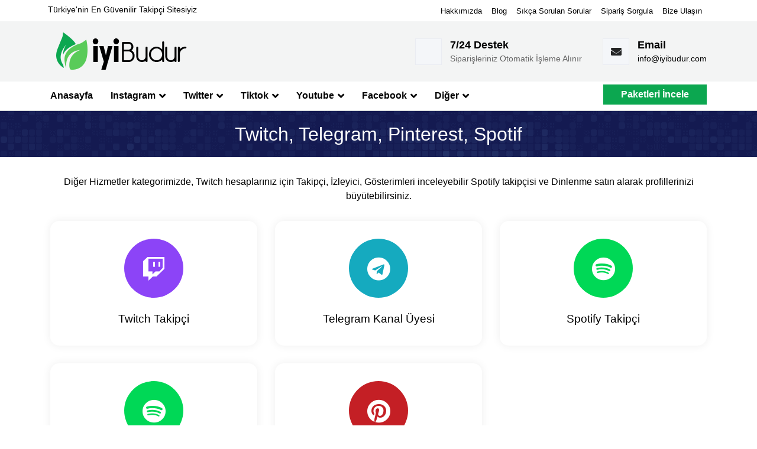

--- FILE ---
content_type: text/html; charset=UTF-8
request_url: https://www.iyibudur.com/hizmetlerimiz/diger
body_size: 3153
content:

    <!doctype html> <html lang="tr"> <head> <meta charset="utf-8"> <meta name="viewport" content="width=device-width, initial-scale=1, shrink-to-fit=no"> <link rel="shortcut icon" href="https://www.iyibudur.com/public/iyibudur/images/favicon.ico"> <title>Twitch Takipçi Satın Al - Telegram,Pinterest, Spotify Hizmetleri</title> <meta name="description" content="Twitch takipçi satın al, Telegram üyesi ve Spotify dinlenme, takipçi satın alarak hesaplarınızın etkileşimlerini yükseltin."> <meta name="keywords" content="twitch takipçi, telegram kanal üyesi, spotify takipçi, pinterest takipçi, pinterest beğeni, google harika yorum"> <link rel="dns-prefetch" href="//fonts.googleapis.com" /> <link rel="dns-prefetch" href="//cdnjs.cloudflare.com" /> <link rel="dns-prefetch" href="//cdn.jsdelivr.net"> <link rel="stylesheet" href="https://www.iyibudur.com/public/iyibudur/css/style.css"> <script src="https://cdn.jsdelivr.net/npm/jquery@3.5.1/dist/jquery.min.js"></script> <meta name="twitter:card" content="summary"> <meta name="twitter:description" content="Twitch takipçi satın al, Telegram üyesi ve Spotify dinlenme, takipçi satın alarak hesaplarınızın etkileşimlerini yükseltin."> <meta name="twitter:title" content="Twitch Takipçi Satın Al - Telegram,Pinterest, Spotify Hizmetleri"> <meta name="twitter:image" content="https://www.iyibudur.com/images/diger.jpg"> <meta property="og:locale" content="tr_TR"> <meta property="og:type" content="article"> <meta property="og:title" content="Twitch Takipçi Satın Al - Telegram,Pinterest, Spotify Hizmetleri"> <meta property="og:description" content="Twitch takipçi satın al, Telegram üyesi ve Spotify dinlenme, takipçi satın alarak hesaplarınızın etkileşimlerini yükseltin."> <meta property="og:url" content="https://www.iyibudur.com/hizmetlerimiz/diger"> <meta property="og:site_name" content="Twitch Takipçi Satın Al - Telegram,Pinterest, Spotify Hizmetleri"> <meta property="og:image" content="https://www.iyibudur.com/images/diger.jpg"> <meta property="og:image:secure_url" content="https://www.iyibudur.com/images/diger.jpg"> <link rel="canonical" href="https://www.iyibudur.com/hizmetlerimiz/diger"/> <script async src="https://www.googletagmanager.com/gtag/js?id=UA-198890771-1"></script> <script>window.dataLayer = window.dataLayer || [];function gtag(){dataLayer.push(arguments);}gtag('js', new Date());gtag('config', 'UA-198890771-1');</script> </head> <body> <style type="text/css"> .header-nav-area.fixed-header{display:none;} </style> <div class="page-main"> <header class="header-main"> <div class="header-top"> <div class="container"> <div class="row"> <div class="top-left"> <div class="header-top-content"> <p>Türkiye'nin En Güvenilir Takipçi Sitesiyiz</p> </div> </div> <div class="top-right"> <div class="header-top-menu"> <ul> <li><a href="/hakkimizda" title="Hakkımızda">Hakkımızda</a></li> <li><a href="/blog" title="Blog">Blog</a></li> <li><a href="/ss-sorular" title="Sıkça Soruan Sorular">Sıkça Sorulan Sorular</a></li> <li><a href="/sorgula" title="Blog">Sipariş Sorgula</a></li> <li><a href="/iletisim" title="Bize Ulaşın">Bize Ulaşın</a></li> </ul> </div> </div> </div> </div> </div> <div class="header-bottom"> <div class="container"> <div class="row"> <div class="col-xl-3 col-lg-3 col-md-4 col-sm-5 col-12"> <div class="header-logo"> <a href="https://www.iyibudur.com/"><img src="https://www.iyibudur.com/logo.png" width="236" height="78" title="İyibudur" alt="İyibudur"></a> </div> </div> <div class="col-xl-9 col-lg-9 col-md-8 col-sm-7 col-12"> <div class="header-contact"> <div class="header-widget-main clearfix"> <div class="header-widget clearfix"> <div class="header-icon"> </div> <div class="header-content"> <h3>7/24 Destek</h3> <h5>Siparişleriniz Otomatik İşleme Alınır</h5> </div> </div> <div class="header-widget clearfix"> <div class="header-icon"> <i class="fas fa-envelope"></i> </div> <div class="header-content"> <h3>Email</h3> <h5><a href="/cdn-cgi/l/email-protection#573e393138173e2e3e35223322257934383a" title="Email Destek"><span class="__cf_email__" data-cfemail="056c6b636a456c7c6c67706170772b666a68">[email&#160;protected]</span></a></h5> </div> </div> </div> </div> </div> </div> </div> </div> <div class="header-nav-area"> <div class="container"> <div class="row"> <div class="col-xl-12 col-lg-12 col-md-12 col-sm-12 col-12"> <div class="header-nav-menu-box"> <div class="header-responsive-menu"> <i class="fas fa-bars"></i> Menü </div> <div class="header-nav-menu-area"> <ul> <li><a class="active" href="https://www.iyibudur.com/" title="Anasayfa">Anasayfa</a></li> <li><a href="javascript:void(0)" title="Instagram">Instagram <i class="fas fa-angle-down"></i></a> <div class="theme-dropdown"> <ul> <li><a href="/hizmetler/instagram-takipci" title="Instagram Türk Takipçi">Instagram Türk Takipçi</a></li> <li><a href="/hizmetler/instagram-yabanci-takipci" title="Instagram Yabancı Takipçi">Instagram Yabancı Takipçi</a></li> <li><a href="/hizmetler/instagram-begeni" title="Instagram Beğeni">Instagram Beğeni</a></li> <li><a href="/hizmetler/son-fotograflara-begeni" title="Son Fotoğraflara Beğeni">Son Fotoğraflara Beğeni</a></li> <li><a href="/hizmetler/instagram-otomatik-begeni" title="Otomatik Beğeni">Otomatik Beğeni</a></li> <li><a href="/hizmetler/instagram-video-izlenme" title="Video İzlenme">Video İzlenme</a></li> <li><a href="/hizmetler/instagram-cekilis" title="Instagram Çekiliş">Instagram Çekiliş</a></li> <li><a href="/hizmetler/instagram-bayan-begeni" title="Bayan Beğeni">Bayan Beğeni</a></li> <li><a href="/hizmetler/instagram-bayan-takipci" title="Bayan Takipçi">Bayan Takipçi</a></li> <li><a href="/hizmetler/fenomen-paketler" title="Fenomen Paketleri">Fenomen Paketleri</a></li> </ul> </div> </li> <li><a href="javascript:void(0)" title="Twitter">Twitter <i class="fas fa-angle-down"></i></a> <div class="theme-dropdown"> <ul> <li><a href="/hizmetler/twitter-takipci" title="Twitter Takipçi">Twitter Takipçi</a></li> <li><a href="/hizmetler/twitter-favori" title="Twitter Favori">Twitter Favori</a></li> <li><a href="/hizmetler/twitter-retweet" title="Twitter Retweet">Twitter Retweet</a></li> <li><a href="/hizmetler/twitter-anket-oylamasi" title="Anket Oylaması">Anket Oylaması</a></li> <li><a href="/hizmetler/twitter-video-izlenme" title="Video İzlenme">Video İzlenme</a></li> <li><a href="/hizmetler/twitter-trend-topic" title="Trend Topic">Trend Topic</a></li> </ul> </div> </li> <li><a href="javascript:void(0)" title="Tiktok">Tiktok <i class="fas fa-angle-down"></i></a> <div class="theme-dropdown"> <ul> <li><a href="/hizmetler/tiktok-takipci" title="Tiktok Takipçi">Tiktok Takipçi</a></li> <li><a href="/hizmetler/tiktok-begeni" title="Tiktok Beğeni">Tiktok Beğeni</a></li> <li><a href="/hizmetler/tiktok-izlenme" title="Tiktok İzlenme">Tiktok İzlenme</a></li> <li><a href="/hizmetler/tiktok-canli-yayin-izlenme" title="Canlı Yayın İzlenme">Canlı Yayın İzlenme</a></li> </ul> </div> </li> <li><a href="javascript:void(0)" title="Youtube">Youtube <i class="fas fa-angle-down"></i></a> <div class="theme-dropdown"> <ul> <li><a href="/hizmetler/youtube-abone" title="Youtube Abone">Youtube Abone</a></li> <li><a href="/hizmetler/youtube-izlenme" title="Youtube İzlenme">Youtube İzlenme</a></li> <li><a href="/hizmetler/youtube-begeni" title="Youtube Beğeni">Youtube Beğeni</a></li> <li><a href="/hizmetler/youtube-izlenme-suresi" title="Youtube İzlenme Süresi">Youtube İzlenme Süresi</a></li> </ul> </div> </li> <li><a href="javascript:void(0)" title="Facebook">Facebook <i class="fas fa-angle-down"></i></a> <div class="theme-dropdown"> <ul> <li><a href="/hizmetler/facebook-profil-takipci" title="Profil Takipçisi">Profil Takipçisi</a></li> <li><a href="/hizmetler/facebook-sayfa-begenisi" title="Sayfa Beğenisi">Sayfa Beğenisi</a></li> <li><a href="/hizmetler/facebook-durum-begenisi" title="Paylaşım Gönderi Beğenisi">Paylaşım Gönderi Beğenisi</a></li> </ul> </div> </li> <li><a href="javascript:void(0)" title="Diğer Hizmetler">Diğer <i class="fas fa-angle-down"></i></a> <div class="theme-dropdown"> <ul> <li><a href="/hizmetler/twitch-takipci" title="Twitch Takipçi">Twitch Takipçi</a></li> <li><a href="/hizmetler/telegram-kanal-uyesi" title="Telegram Kanal Üyesi">Telegram Kanal Üyesi</a></li> <li><a href="/hizmetler/spotify-takipci" title="Spotify Takipçi">Spotify Takipçi</a></li> <li><a href="/hizmetler/spotify-dinlenme" title="Spotify Dinlenme">Spotify Dinlenme</a></li> <li><a href="/hizmetler/pinterest-takipci" title="Pinterest Takipçi">Pinterest Takipçi</a></li> </ul> </div> </li> </ul> </div> <div class="header-request"> <a href="/hizmetlerimiz" class="theme-btnm" title="Paketleri İncele">Paketleri İncele</a> </div> </div> </div> </div> </div> </div> </header> <section class="breadcrumb-area"> <div class="container"> <div class="row"> <div class="col-xl-12 col-lg-12 col-md-12 col-sm-12 col-12"> <div class="breadcrumb-box"> <h1>Twitch, Telegram, Pinterest, Spotif</h1> </div> </div> </div> </div> </section> <section class="why-choose-us-area page-paddings"> <div class="container"> <div class="row"> <div class="col-xl-12 col-lg-12 col-md-12 col-sm-12 col-12"> <div class="section-title text-center"> <p>Diğer Hizmetler kategorimizde, Twitch hesaplarınız için Takipçi, İzleyici, Gösterimleri inceleyebilir Spotify takipçisi ve Dinlenme satın alarak profillerinizi büyütebilirsiniz.</p> </div> </div> </div> <div class="row"> <div class="col-xl-4 col-lg-4 col-md-6 col-sm-12 col-12"> <div class="why-chhose-us-box"> <div class="why-chhose-us-box-inner"> <a href="/hizmetler/twitch-takipci" title="Twitch Takipçi"> <div class="why-chhose-us-icon" style="color: #fff;background-color:#8c44f7;"> <i class="fab fa-twitch"></i> </div> <div class="why-chhose-us-content"> <h3 class="theme-title">Twitch Takipçi</h3> </div> </a> </div> </div> </div> <div class="col-xl-4 col-lg-4 col-md-6 col-sm-12 col-12"> <div class="why-chhose-us-box"> <div class="why-chhose-us-box-inner"> <a href="/hizmetler/telegram-kanal-uyesi" title="Telegram Kanal Üyesi"> <div class="why-chhose-us-icon" style="color: #fff;background-color:#15aabf;"> <i class="fab fa-telegram"></i> </div> <div class="why-chhose-us-content"> <h3 class="theme-title">Telegram Kanal Üyesi</h3> </div> </a> </div> </div> </div> <div class="col-xl-4 col-lg-4 col-md-6 col-sm-12 col-12"> <div class="why-chhose-us-box"> <div class="why-chhose-us-box-inner"> <a href="/hizmetler/spotify-takipci" title="Spotify Takipçi"> <div class="why-chhose-us-icon" style="color: #fff;background-color:#00d856;"> <i class="fab fa-spotify"></i> </div> <div class="why-chhose-us-content"> <h3 class="theme-title">Spotify Takipçi</h3> </div> </a> </div> </div> </div> <div class="col-xl-4 col-lg-4 col-md-6 col-sm-12 col-12"> <div class="why-chhose-us-box"> <div class="why-chhose-us-box-inner"> <a href="/hizmetler/spotify-dinlenme" title="Spotify Dinlenme"> <div class="why-chhose-us-icon" style="color: #fff;background-color:#00d856;"> <i class="fab fa-spotify"></i> </div> <div class="why-chhose-us-content"> <h3 class="theme-title">Spotify Dinlenme</h3> </div> </a> </div> </div> </div> <div class="col-xl-4 col-lg-4 col-md-6 col-sm-12 col-12"> <div class="why-chhose-us-box"> <div class="why-chhose-us-box-inner"> <a href="/hizmetler/pinterest-takipci" title="Pinterest Takipçi"> <div class="why-chhose-us-icon" style="color: #fff;background-color:#c41f25;"> <i class="fab fa-pinterest"></i> </div> <div class="why-chhose-us-content"> <h3 class="theme-title">Pinterest Takipçi</h3> </div> </a> </div> </div> </div> </div> </div> </section> <script data-cfasync="false" src="/cdn-cgi/scripts/5c5dd728/cloudflare-static/email-decode.min.js"></script><script src="//code.jivosite.com/widget/T4jjffBUnq" async></script> <footer class="footer-main"> <div class="footer-top"> <div class="container"> <div class="row"> <div class="col-xl-3 col-lg-4 col-md-6 col-sm-6 col-12"> <div class="footer-box contact-list"> <div class="footer-title"> <h3 class="theme-title">İletişim</h3> </div> <div class="footer-content"> <ul> <li> <span><i class="fas fa-map-marker-alt"></i> Gayrettepe Mh. 34349 Yanki Sokağı No:12 Beşiktaş/İstanbul</span> </li> <li> <span><i class="fas fa-envelope"></i><a href="/cdn-cgi/l/email-protection" class="__cf_email__" data-cfemail="a4cdcac2cbe4cdddcdc6d1c0d1d68ac7cbc9">[email&#160;protected]</a></span> </li> </ul> </div> </div> </div> <div class="col-xl-4 col-lg-4 col-md-6 col-sm-6 col-12"> <div class="footer-box footer-feature"> <div class="footer-title"> <h3 class="theme-title">Hizmetlerimiz</h3> </div> <div class="footer-content clearfix"> <ul> <li><a href="/hizmetlerimiz/instagram" title="Instagram"><i class="far fa-dot-circle"></i> İnstagram</a></li> <li><a href="/hizmetlerimiz/twitter" title="Twitter"><i class="far fa-dot-circle"></i> Twitter</a></li> <li><a href="/hizmetlerimiz/tiktok" title="Tiktok"><i class="far fa-dot-circle"></i> Tiktok</a></li> <li><a href="https://sopsosyal.com" title="Sopsosyal"><i class="far fa-dot-circle"></i> Sopsosyal</a></li> </ul> <ul> <li><a href="/hizmetlerimiz/youtube" title="Youtube"><i class="far fa-dot-circle"></i> Youtube</a></li> <li><a href="/hizmetlerimiz/facebook" title="Facebook"><i class="far fa-dot-circle"></i> Facebook</a></li> <li><a href="/hizmetlerimiz/diger" title="Diğer Hizmetler"><i class="far fa-dot-circle"></i> Diğer</a></li> <li><a href="/hizmetlerimiz" title="Tüm Hizmetlerimiz"><i class="far fa-dot-circle"></i> Tüm Hizmetlerimiz</a></li> </ul> </div> </div> </div> <div class="col-xl-5 col-lg-4 col-md-6 col-sm-6 col-12"> <div class="footer-box footer-feature"> <div class="footer-title"> <h3 class="theme-title">İyibudur.com</h3> </div> <div class="footer-content clearfix"> <ul> <li><a href="/hakkimizda" title="Hakkımızda"><i class="far fa-dot-circle"></i> Hakkımızda</a></li> <li><a href="/blog" title="Blok Sayfası"><i class="far fa-dot-circle"></i> Blog</a></li> <li><a href="/gizlilik-sozlesmesi" title="Gizlilik Sözleşmesi"><i class="far fa-dot-circle"></i> Gizlilik Sözleşmesi</a></li> <li><a href="/satis-sozlesmesi" title="Gizlilik Sözleşmesi"><i class="far fa-dot-circle"></i> Satış Sözleşmesi</a></li> </ul> <ul> <li><a href="/ss-sorular" title="Sıkça Sorulan Sorular"><i class="far fa-dot-circle"></i> Sıkça Sorulan Sorular</a></li> <li><a href="/nasil-satin-alabilirim" title="Nasıl Satın Alınır ?"><i class="far fa-dot-circle"></i> Nasıl Satın Alınır ?</a></li> <li><a href="/sorgula" title="Siparişinizi Sorgulayın"><i class="far fa-dot-circle"></i> Sipariş Sorgula</a></li> <li><a href="/iletisim" title="Bize Ulaşın"><i class="far fa-dot-circle"></i> Bize Ulaşın</a></li> </ul> </div> </div> </div> </div> </div> <div class="container text-center"> <div class="row"> <div class="col-xl-12 col-lg-12 col-md-12 col-sm-12 col-12"> <div class="footer-copyright"> <p>İyibudur.com Üzerinden yapacağınız her alışveriş 3D Ödeme alt yapısıyla ve Paytr Ödeme Sistemleri güvencesiyle hizmet verilmektedir. Kaliteli ucuz fiyatlı Takipçi, Beğeni, İzlenme ve Bir çok hizmetimizi satın alarak sosyal medya hesaplarınızı büyütebilirsiniz.</p><br> <p><a href="https://www.iyibudur.com" title="iyibudur.com">İyibudur.com</a> Tüm Hakları Saklıdır. © 2021</p> </div> </div> </div> </div> </div> </footer> </div> <link rel="stylesheet" href="https://www.iyibudur.com/public/iyibudur/fontawesome/css/all.min.css"> <script data-cfasync="false" src="/cdn-cgi/scripts/5c5dd728/cloudflare-static/email-decode.min.js"></script><script src="https://www.iyibudur.com/public/iyibudur/js/jquery.fancybox.min.js"></script> <script src="https://www.iyibudur.com/public/iyibudur/js/owl.carousel.min.js"></script> <script src="https://www.iyibudur.com/public/iyibudur/js/isotope.pkgd.min.js"></script> <script src="https://www.iyibudur.com/public/iyibudur/js/custom.js"></script> <script src="https://cdn.jsdelivr.net/npm/popper.js@1.12.9/dist/umd/popper.min.js" ></script> <script src="https://cdn.jsdelivr.net/npm/bootstrap@4.0.0/dist/js/bootstrap.min.js" ></script> </body> </html>

--- FILE ---
content_type: text/css
request_url: https://www.iyibudur.com/public/iyibudur/css/style.css
body_size: 5419
content:
/*
* Template Name : Iyibudur
* Version : 1.0.0
* Created by : iyibudur.com Ozel Temasi
* File: Main Css 
*/

@import url("jquery.fancybox.min.css");
@import url("bootstrap.min.css");
@import url("owl.carousel.min.css");
@import url("animate.min.css");
body{
	font-family:sans-serif;
}
ul,
li{
	padding: 0px;
	margin: 0px;
	list-style: none;
}
img {
    max-width: 100%;
}
a{
    text-decoration: none !important;
    color: #000;
}
::-moz-selection {
  color: #ffffff;
  background: #4777f4;
}
::selection {
  color: #ffffff;
  background: #4777f4;
}
/* font css */
@font-face {
    font-family: 'PT Sans', sans-serif;
    src: url('../fonts/PT_Sans/PTSans-Bold.eot');
    src: url('../fonts/PT_Sans/PTSans-Bold.woff') format('woff'), 
         url('../fonts/PT_Sans/PTSans-Bold.ttf') format('truetype'), 
         url('../fonts/PT_Sans/PTSans-Bold.svg') format('svg');
    font-weight: 700;
    font-style: normal;
	font-display: swap;
}
@font-face {
    font-family: 'PT Sans', sans-serif;
    src: url('../fonts/PT_Sans/PTSans-Regular.eot');
    src: url('../fonts/PT_Sans/PTSans-Regular.woff') format('woff'), 
         url('../fonts/PT_Sans/PTSans-Regular.ttf') format('truetype'), 
         url('../fonts/PT_Sans/PTSans-Regular.svg') format('svg');
    font-weight: 400;
    font-style: normal;
}
@font-face {
    font-family: 'Roboto', sans-serif;
    src: url('../fonts/Roboto/Roboto-Black.eot');
    src: url('../fonts/Roboto/Roboto-Black.woff') format('woff'), 
         url('../fonts/Roboto/Roboto-Black.ttf') format('truetype'), 
         url('../fonts/Roboto/Roboto-Black.svg') format('svg');
    font-weight: 900;
    font-style: normal;
	font-display: swap;
}
@font-face {
    font-family: 'Roboto', sans-serif;
    src: url('../fonts/Roboto/Roboto-Bold.eot');
    src: url('../fonts/Roboto/Roboto-Bold.woff') format('woff'), 
         url('../fonts/Roboto/Roboto-Bold.ttf') format('truetype'), 
         url('../fonts/Roboto/Roboto-Bold.svg') format('svg');
    font-weight: 700;
    font-style: normal;
	font-display: swap;
}
@font-face {
    font-family: 'Roboto', sans-serif;
    src: url('../fonts/Roboto/Roboto-Light.eot');
    src: url('../fonts/Roboto/Roboto-Light.woff') format('woff'), 
         url('../fonts/Roboto/Roboto-Light.ttf') format('truetype'), 
         url('../fonts/Roboto/Roboto-Light.svg') format('svg');
    font-weight: 300;
    font-style: normal;
}
@font-face {
    font-family: 'Roboto', sans-serif;
    src: url('../fonts/Roboto/Roboto-Medium.eot');
    src: url('../fonts/Roboto/Roboto-Medium.woff') format('woff'), 
         url('../fonts/Roboto/Roboto-Medium.ttf') format('truetype'), 
         url('../fonts/Roboto/Roboto-Medium.svg') format('svg');
    font-weight: 500;
    font-style: normal;
	font-display: swap;
}
@font-face {
    font-family: 'Roboto', sans-serif;
    src: url('../fonts/Roboto/Roboto-Regular.eot');
    src: url('../fonts/Roboto/Roboto-Regular.woff') format('woff'), 
         url('../fonts/Roboto/Roboto-Regular.ttf') format('truetype'), 
         url('../fonts/Roboto/Roboto-Regular.svg') format('svg');
    font-weight: 400;
    font-style: normal;
}
@font-face {
    font-family: 'Roboto', sans-serif;
    src: url('../fonts/Roboto/Roboto-Thin.eot');
    src: url('../fonts/Roboto/Roboto-Thin.woff') format('woff'), 
         url('../fonts/Roboto/Roboto-Thin.ttf') format('truetype'), 
         url('../fonts/Roboto/Roboto-Thin.svg') format('svg');
    font-weight: 100;
    font-style: normal;
	font-display: swap;
}
/* font css */
/* custom */
.page-main {
    overflow-x: hidden;
}
.header-nav-area .header-nav-menu-box .header-request .theme-btn:hover{background-color:#ececec;}

.theme-slider{
    overflow: hidden;
}
.theme-slider .owl-item {
    float: left;
}
.page-paddings {
    padding: 40px 0px;
}
.page-background {
    padding: 60px 0px;
}
.section-title h2 {
    font-size: 40px;
    color: #000;
    margin-bottom: 8px;
    font-family:  sans-serif;
    position: relative;
}
.section-title p {
    color: #000;
    margin: 0px auto;
}
.theme-btn {
    font-family:  sans-serif;
    font-size: 16px;
    font-weight: 500;
    line-height: 0px;
    color: #ffffff !important;
    background-color: #323232;
    padding: 17px 30px;
    display: inline-block;
    text-decoration: none !important;
    border: 0px;
    cursor: pointer;
}
.theme-btn:hover{
	background-color: #59cb59;
}
a.theme-btn{background-color: #0ca750;}
.theme-btnm {
    font-family:  sans-serif;
    font-size: 16px;
    font-weight: bold;
    line-height: 0px;
    color: #fff !important;
    background-color: #0ca750;
    padding: 17px 30px;
    display: inline-block;
    text-decoration: none !important;
    border: 0px;
    cursor: pointer;
}
.theme-btnm:hover{
	background-color: #000000;
}
.theme-title {
    font-family:  sans-serif;
    font-size: 19px;
    font-weight: 500;
    margin-bottom: 4px;
    color: #1d1d1d;
}
.theme-title > a{
    color: #000000;
}
.theme-title > a:hover{
    color: #f05a66;
}
.theme-description {
    font-size: 15px;
    margin: 0;
    color: #666;
}
.theme-input-box {
    margin-top: 20px;
}
.theme-input-box label {
    font-family:  sans-serif;
    font-size: 18px;
    font-weight: 500;
    margin: 0px 0px 4px;
    color: #000000;
}
.theme-input-box .theme-input {
    border: 1px solid #a2a2a2;
    width: 100%;
    padding: 12px 15px;
    font-size: 15px;
    color: #000;
    border-radius: 6px 6px;
    outline: 0;
    background-color: #f3f3f3;
}

.product{margin-top:10px;text-align:center;}

/* custom */
/* header */
.header-top {
    background-color: #ffffff;
    padding: 6px 0px;
}
.header-top .header-top-content p {
    font-size: 14px;
    margin: 0px;
    color: #000000;
    font-family:  sans-serif;
}
.header-top .header-top-menu ul {
    text-align: right;
    margin: 0px;
}
.header-top .header-top-menu ul li {
    display: inline-block;
    margin-right: 12px;
}
.header-top .header-top-menu ul li:last-child{
    margin-right: 0px;
}
.header-top .header-top-menu ul li > a {
    color: #000000;
    text-decoration: none;
    transition: all 0.5s;
    font-size: 13px;
}
.header-top .header-top-menu ul li > a:hover {
    color: #0ca750;
}
.header-bottom {
    padding: 12px 0px;
    background-color: #f3f4f4;
}
.header-nav-area .header-nav-menu-box {
    position: relative;
}
.header-widget-main {
    float: right;
    margin-top: 17px;
}
.header-widget-main .header-widget {
    float: left;
    padding-right: 35px;
}
.header-widget-main .header-widget:last-child {
    padding-right: 0px;
}
.header-widget .header-icon {
    float: left;
    width: 45px;
    height: 45px;
    background-color: #f4f6f9;
    text-align: center;
    border: 1px solid #eaecf2;
    line-height: 45px;
    color: #232425;
    font-size: 18px;
}
.header-widget .header-content {
    float: left;
    padding-left: 14px;
}
.header-widget .header-content h3 {
    font-size: 18px;
    font-weight: bold;
    line-height: 23px;
    color: #000000;
    margin: 0;
    font-family:  sans-serif;
}
.header-widget .header-content h5 {
    font-size: 14px;
    font-weight: 400;
    color: #666;
    line-height: 23px;
    margin: 0px;
}
.header-nav-area {
    background-color: #ffffff;
    padding: 12px 0px;
    border-bottom: 2px solid #dee1e1;
    height:50px;
}
.header-nav-area.fixed-header {
    position: fixed;
    top: 0px;
    left: 0px;
    right: 0px;
    z-index: 99;
    animation: slide-down 0.7s;
    animation: slide-down 0.7s;
}
.header-nav-area.fixed-header .theme-btn {
    /* padding: 21.50px 30px !important; */
}
.header-nav-area .header-nav-menu-area ul {
    margin: 0px;
}
.header-nav-area .header-nav-menu-area ul > li {
    float: left;
    margin-right: 30px;
    position: relative;
}
.header-nav-area .header-nav-menu-area ul > li:last-child{
    margin-right: 0px;
}
.header-nav-area .header-nav-menu-area ul > li a {
    font-size: 16px;
    font-weight: 600;
    color: #000000;
    text-decoration: none;
    padding-bottom:18px;
}
.header-nav-area .header-nav-menu-area ul > li > a > I {
    font-size: 18px;
    position: relative;
    top: 2px;
    margin-left: 2px;
}
.header-nav-area .header-nav-menu-area ul > li a.active, 
.header-nav-area .header-nav-menu-area ul > li a:hover {
    color: #000000;
}
.header-nav-area .header-nav-menu-box .header-request {
    position: absolute;
    top: -7px;
    right: 0px;
}
.header-nav-area .header-nav-menu-box .header-request .theme-btn {
    background-color: #fbd057;
    padding: 19px 9px;
}
/* dropdown css */
.header-nav-area .header-nav-menu-area ul > li .theme-dropdown {
    width: 240px;
    position: absolute;
    top: 37px;
    z-index: 99;
    background-color: #ffffff;
    /* border-top: 5px solid #ffc600 !important; */
    left: 0px;
    /* border: 1px solid #fbd057; */
    /* transition: all 0.5s; */
    /* transform: translateY(15px); */
    opacity: 0;
    visibility: hidden;
}
.header-nav-area .header-nav-menu-area ul > li:hover .theme-dropdown {
    transform: none;
    opacity: 1;
    visibility: visible;
}
.header-nav-area .header-nav-menu-area ul > li .theme-dropdown > ul > li {
    float: none;
    margin: 0px;
    border-bottom: 1px solid #d6d6d6;
}
.header-nav-area .header-nav-menu-area ul > li .theme-dropdown > ul > li > a{
    display: block;
    padding: 10px 6px;
    color: #272b31;
    font-size: 14px;
	border-bottom:none;
}
.header-nav-area .header-nav-menu-area ul > li .theme-dropdown > ul > li > a.active,
.header-nav-area .header-nav-menu-area ul > li .theme-dropdown > ul > li > a:hover {
    background-color: #0ca750;
    color:#fff;
}

.top-left{
    width: 31%;
	margin-left: 1%;
}
.top-right{
	width: 66%;
	margin-right: 2%;
	}
.warning{
	background:#ffcc00;
	border-radius: 5px;
	margin-top: 15px;
	width:75%;
	margin-right:auto;
	margin-left:auto;
	padding: 9px;
	font-size: 15px;
	}
/* dropdown css */
/* header */
/* slider */
.slider-area {
	background:url(/public/iyibudur/images/div-bg.png);
	background-color: #182057;
	position: relative;
}

.slider-area .slider-shape {
    position: absolute;
    bottom: -4px;
    left: 0px;
    right: 0px;
}
.slider-area .slider-shape img{
	width:100%;
	height:100%;
}
.slider-area-box {
    display: table;
    text-align:center;
}
.slider-area-box .slider-box {
	height:auto;
	padding-top: 60px;
	padding-bottom:60px;
}
/*.slider-images {
    position: absolute;
    top: 70px;
}
.slider-images img {
    max-width: 700px;
}*/
.slider-area-box .slider-box h1 {
    font-size: 3.16667rem;
    color: #fff;
    margin-bottom: 8px;
}
.slider-area-box .slider-box p {
    font-size: 1rem;
    color: #fff;
    margin-bottom: 20px;
    line-height: 26px;
}
.slider-desk img{width:100%;height:100%;}
/* slider */
/* why choose us */
.why-choose-us-area {
    padding-top: 50px;
}
.why-chhose-us-box-inner {
    padding: 30px;
    z-index: 9;
    margin-top: 30px;
    text-align: center;
    background-color: #fff;
    border-radius: 15px 15px;
    box-shadow: 0px 0px 15px #eee;
}
.why-chhose-us-box-inner .why-chhose-us-icon {
    border-radius: 100%;
    display: inline-block;
    padding: 20px;
    position: relative;
    height: 100px;
    width: 100px;
    text-align: center;
    font-size: 40px;
    line-height: 65px;
    margin-bottom: 25px;
    background-color: rgb(74 75 83);
    color: #07294d;
}
.why-chhose-us-content .theme-title,
.why-chhose-us-content .theme-description {
    color: #000;
}
.content_box {
    background-color: #fff;
    margin-top: 30px;
    box-shadow: 0px 0px 15px #eee;
    border-radius: 6px;
}
.content-description {
    position: relative;
    padding: 15px;
}
/* why choose us */
/* courses */
.courses-info {
    margin-top: 10px;
}
.courses-info, 
.content-meta {
    display: inline-block;
    width: 100%;
    vertical-align: middle;
}
.courses-info .rating-stars {
    float: left;
}
.rating-stars i {
    color: #ffc107;
    font-size: 18px;
    line-height: normal;
}
.courses-info .content-meta {
    float: right;
    width: auto;
    margin: 0px;
}
.content-meta li {
    float: left;
    padding-right: 15px;
    font-size: 15px;
}
.content-meta li a {
    color: #292b2c;
}
.content-meta li a > i {
    margin-right: 8px;
    color: #07294d;
}
.content-footer {
    border-top: 1px solid #EEE;
    -ms-flex-align: center;
    align-items: center;
    -ms-flex-pack: justify;
    justify-content: space-between;
    display: -ms-flexbox;
    display: flex;
    padding: 15px;
    width: 100%;
}
/* courses */
.commentuser img {
    border-radius: 100%;
    max-width: 40px;
    margin-right: 10px;
	width:100%;
	height:100%;
}
.commentuser a {
    color: #666;
    text-decoration: none;
}

/* event */
.events-box {
    box-shadow: 0px 0px 15px #eee;
    border-radius: 8px 8px;
    margin-top: 30px;
}
.events-box .events-images {
    position: relative;
}
.events-box .events-images img {
    border-radius: 8px 8px 0px 0px;
	height:100%;
}
.events-box .events-images .event-date {
    position: absolute;
    top: 10px;
    left: 10px;
    max-width: 75px;
    background-color: #fff;
    text-align: center;
    width: 100%;
}
.events-box .events-images .event-date h5 {
    font-size: 12px;
    font-weight: 500;
    margin: 0px;
    padding: 12px 15px;
    background-color: #ffc600;
    color: #000;
}
.events-box .events-images .event-date h5 span {
    display: block;
    font-size: 22px;
    font-weight: 600;
}
.events-box .events-content {
    padding: 15px 15px;
}
.events-content .event-list {
    margin: 15px -15px -15px;
    padding: 0px 15px 0px;
    border-top: 1px solid #eee;
}
.events-content .event-list li {
    border-right: 1px solid #eee;
    width: 50%;
    float: left;
    text-align: center;
    padding: 15px 0px;
}
.events-content .event-list li:last-child{
    border-right: 0px;
}
.events-content .event-list li > a {
    font-size: 15px;
    font-weight: 500;
    color: #3b3f45;
    text-decoration: none;
}
.events-content .event-list li > a > i {
    margin-right: 4px;
}
.filters ul {
    text-align: center;
    margin: 30px 0px 0px;
}
.filters ul > li {
    background-color: #eee;
    padding: 5px 25px;
    font-size: 16px;
    text-transform: capitalize;
    border-radius: 4px;
    display: inline-block;
    margin-right: 8px;
    margin-bottom: 10px;
    font-weight: 600;
    cursor: pointer;
}
.filters ul > li:last-child{
    margin-right: 0px;
}
.filters ul > li.active {
    background-color: #ffc600;
}
/* event */

/* pricing */
.pricing-box {
    box-shadow: 0px 0px 4px #c3c3c3;
    border-radius: 6px;
    margin-top: 30px;
}
.pricing-box.pricing-box-top {
    margin-top: 40px;
}
.pricing-box .pricing-header {
    padding: 8px;
    border-radius: 6px 6px 0px 0px;
    background-color: #0ca750;
}
.pricing-box .pricing-header h2 {
    font-size: 17px;
    color: #ffffff;
    margin: 0px;
    text-transform: uppercase;
    font-family:  sans-serif;
    padding: 7px 0;
    font-weight:bold;
}
.pricing-content{
	background-color: #ffffff;
}
.pricing-box .pricing-content h3 {
    font-size: 25px;
    font-weight: 600;
    margin: 0px;
    padding: 11px 5px 5px;
    /* background-color: #59cb59; */
    color: #000000;
}
.pricing-box .pricing-content ul {
    margin: 0px;
}
.pricing-box .pricing-content li {
    font-size: 16px;
    border-bottom: 1px solid #eee;
    padding: 10px 15px;
}
.pricing-button {
    padding: 15px 15px;
}
/* pricing */
/* client */

.instagram-color{
  color:#fff;
  background: #d6249f;
  background: radial-gradient(circle at 30% 107%, #fdf497 0%, #fdf497 5%, #fd5949 45%,#d6249f 60%,#285AEB 90%);}
.our-client-area {
    padding-bottom: 20px;
}
.our-blog-area .events-box {
    background-color: #fff;
    padding: 6px 6px 0px;
}
.our-client-slider .owl-dots{
    display: none !important;
}
/* client */

/* breadcrumb */
.breadcrumb-area {
	background:url(/public/iyibudur/images/div-bg.png);
    background-color: #182057;
    padding: 20px 0;
    position: relative;
    margin-bottom: -20px;
}

.breadcrumb-area .breadcrumb-shape {
    position: absolute;
    bottom: -4px;
    left: 0px;
    right: 0px;
}
.breadcrumb-area .breadcrumb-shape img{
	width:100%;
	height:100%;
}
.breadcrumb-area .breadcrumb-box h2 {
    font-size: 32px;
    color: #fff;
    margin-bottom: 0px;
    font-family:  sans-serif;
    text-align: center;
    /* text-transform: uppercase; */
}
.breadcrumb-area .breadcrumb-box h1 {
    font-size: 32px;
    color: #fff;
    margin-bottom: 0px;
    font-family:  sans-serif;
    text-align: center;
    /* text-transform: uppercase; */
}
/* breadcrumb */
/* about */
.about-us-area .row {
    display: table;
    width: 100%;
}
.about-us-area .row > div {
    display: table-cell;
    vertical-align: middle;
    width: 60%;
}
.theme-left-title h2 {
    font-size: 40px;
    color: #000;
    margin-bottom: 8px;
    font-family:  sans-serif;
    position: relative;
}
.about-box .about-content > ul {
    margin: 0px -15px 25px;
}
.about-box .theme-left-title {
    margin-bottom: 10px;
}
.about-content ul > li {
    width: 50%;
    float: left;
    padding: 12px 15px 0px 38px;
    font-size: 16px;
    color: #000;
    font-weight: 500;
    position: relative;
}
.about-content ul > li > i {
    font-size: 16px;
    color: #325863;
    position: absolute;
    top: 15px;
    left: 15px;
}
.about-education {
    display: table;
    width: 100%;
}
.about-education .education-about-icon {
    height: 60px;
    width: 60px;
    background-color: #07294d;
    border-radius: 100%;
    text-align: center;
    line-height: 62px;
    font-size: 28px;
    color: #ffc600;
    display: table-cell;
    vertical-align: middle;
}
.about-education .education-about-content {
    padding-left: 15px;
    display: table-cell;
    vertical-align: middle;
}
/* about */
/* contact */
.contact-area .section-title {
    margin-bottom: 30px;
}
.contact-box .contact-box-form {
    box-shadow: 0px 0px 15px #eee;
    padding: 0px 30px 30px 30px;
    border-radius: 8px 8px;
    margin-bottom: 30px;
}
.contact-box .theme-input-box .theme-btn {
    padding: 17px 60px;
}
.contact-area .contact-detail {
    margin-top: -30px;
}
.contact-detail .contact-detail-box {
    box-shadow: 0px 0px 15px #eee;
    padding: 15px 15px;
    border-radius: 8px 8px;
    display: table;
    width: 100%;
    margin-top: 30px;
}
.contact-detail .contact-detail-box .contact-detail-icon {
    display: table-cell;
    vertical-align: middle;
    width: 60px;
}
.contact-detail .contact-detail-box .contact-detail-icon > i{
    height: 60px;
    width: 60px;
    background-color: #07294d;
    border-radius: 100%;
    font-size: 26px;
    text-align: center;
    color: #ffc600;
    line-height: 60px;
}
.contact-detail .contact-detail-box .contact-detail-contemt {
    padding-left: 15px;
    font-size: 16px;
    font-weight: 500;
    display: table-cell;
    vertical-align: middle;
}
.contact-detail .contact-detail-box .contact-detail-contemt p {
    margin: 0px;
}
.contact-map-area {
    border-top: 1px solid #eee;
}
/* contact */
/* faq */
.faq-box .faq-box-list a {
    display: block;
    text-align: left;
    padding: 15px 15px 15px 100px;
    background: #fff;
    font-size: 16px;
    color: #000;
    text-transform: capitalize;
    box-shadow: 0px 0px 15px #eee;
    border-radius: 0;
    text-decoration: none;
    position: relative;
    overflow: hidden;
    margin-top: 20px;
}
.faq-box .faq-box-list a::before {
    position: absolute;
    content: "";
    top: 0;
    width: 19%;
    height: 101%;
    left: -26px;
    background: #1c1c1c;
    /* -webkit-transform: skew(327deg); */
    /* transform: skew(66deg); */
}
.faq-box .faq-box-list a > i {
    font-size: 22px;
    position: absolute;
    top: 50%;
    transform: translateY(-50%);
    left: 26px;
    color: #ffffff;
}
.faq-box .faq-box-list a.active > i::before {
    content: "\f068";
}
.faq-box .faq-box-list .content {
    border: 1px solid #eee;
    border-top: 0px;
    padding: 15px 15px;
    display: none;
}
.faq-sections .why-choose-us-image img {
    max-width: 100%;
    display: block;
    margin: 0px auto;
}
/* faq */
/* scholarships */
.scholarships-box {
    /* box-shadow: 0px 0px 15px #eee; */
    /* padding: 30px 30px; */
    border-radius: 15px 15px;
    margin-top: 30px;
    /* text-align: center; */
}
.scholarships-box .theme-title {
    margin-bottom: 8px;
}
.scholarships-box .theme-description {
    margin-bottom: 15px;
}
.scholarships-bottom {
    display: table;
    width: 100%;
    text-align: center;
}
.scholarships-bottom .scholarships-item {
    display: table-cell;
    width: 33.33%;
    vertical-align: middle;
    padding: 0px 15px;
}
.scholarships-bottom .scholarships-item .theme-description {
    margin: 0px;
}
.scholarships-bottom .scholarships-item .scholarships-icon {
    font-size: 32px;
    color: #07294d;
    text-align: center;
    margin-bottom: 8px;
}
.scholarships-bottom .scholarships-item .theme-title {
    margin: 0px 0px 2px;
    text-transform: uppercase;
    font-size: 16px;
}
.scholarship-button {
    margin-top: 15px;
}
.scholarship-button .theme-btn {
    width: 100%;
}
.scholarship-detail-top {
    box-shadow: 0px 0px 15px #eee;
    padding: 20px 20px;
}
.scholarship-detail-top .scholarship-detail-box {
    text-align: center;
    border-bottom: 1px solid #eee;
    padding: 25px 15px;
    margin: 0px -20px;
}
.scholarship-detail-top .scholarship-detail-box:last-child {
    border-bottom: 0px;
}
.scholarship-detail-top .scholarship-detail-box .theme-title {
    text-transform: uppercase;
    font-size: 16px;
}
.scholarship-detail-top .scholarship-detail-box .theme-btn {
    padding: 12px 30px;
    margin-top: 5px;
}
.scholarship-detail-top .scholarship-detail-box .theme-description {
    font-size: 18px;
}
.scholarships-content .scholarships-content-box {
    margin-bottom: 15px;
}
.scholarships-content .scholarships-content-box .theme-title {
    margin-bottom: 8px;
}
.scholarship-detail-top {
    box-shadow: 0px 0px 15px #eee;
    padding: 0px 20px 0px;
    margin-bottom: 20px;
    border-radius: 15px;
}
/* scholarships */
/* result */
.result-area {
    box-shadow: 0px 0px 15px #eee;
    padding: 30px 30px;
    text-align: center;
    margin-top: 30px;
}
.result-area .theme-title {
    margin-bottom: 12px;
}
.result-area .theme-btn {
    background-color: #07294d;
    color: #fff !important;
}
/* result */
/* alert */
.aleart-box {
    background-color: #ffc600;
    color: #000;
    position: fixed;
    top: 15px;
    right: -100%;
    z-index: 99;
    padding: 15px 30px;
    font-size: 16px;
    font-weight: 500;
    border-radius: 8px 0px 0px 8px;
    transition: all 0.5s;
}
.alert-show .aleart-box {
    right: 0px;
}
.bank{
	text-align:center;
	margin-top:10px;
	margin-bottom:20px;
	}
.bank img{
	width:auto;
	height:auto;
}
/* alert */
/* footer */
.footer-main {
	background:url(/public/iyibudur/images/div-bg.png);
	background-color: #182057;
	position: relative;
}
.footer-main .footer-shape {
    position: absolute;
    top: -2px;
    left: 0px;
    right: 0px;
}
.footer-main .footer-shape img{
	width:100%;
	height:100%;
}
.footer-top {
    padding: 60px 0;
}
.footer-title .theme-title {
    font-size: 22px;
    position: relative;
    color: #ffffff;
    margin-bottom: 40px;
}
.footer-title .theme-title::before {
    content: "";
    background-color: #ffffff;
    height: 3px;
    width: 60px;
    position: absolute;
    bottom: -10px;
    left: 0px;
}
.footer-box .footer-content ul {
    margin: 0px;
}
.footer-box .footer-content ul li {
    font-size: 16px;
    color: #fff;
    font-weight: 400;
    padding-bottom: 12px;
    position: relative;
}
.footer-box.contact-list .footer-content ul li {
    padding-left: 30px;
}
.footer-box .footer-content ul li:last-child {
    padding-bottom: 0px;
}
.footer-box .footer-content ul li > a {
    color: #fff;
    transition: all 0.5s;
}
.footer-box .footer-content ul li > a:hover{
    color: #f05a66;
}
.footer-box .footer-content ul li > span > i {
    position: absolute;
    top: 4px;
    left: 0px;
    color: #59cb59;
}
.footer-box.footer-feature .footer-content {
    margin: 0px -15px;
}
.footer-box.footer-feature .footer-content ul {
    width: 50%;
    float: left;
    padding: 0px 15px;
}
.footer-box.download-app .footer-content ul li {
    display: inline-block;
    padding: 0px 10px 0px 0px;
}
.footer-box.download-app .footer-content ul li img {
    max-width: 110px;
}
.footer-box.footer-feature .footer-content ul li > a > i, 
.footer-box.support-box .footer-content ul li > a > i {
    font-size: 14px;
    color: #59cb59;
    position: absolute;
    top: 5px;
    left: 0px;
}
.footer-box.footer-feature .footer-content ul li,
.footer-box.support-box .footer-content ul li {
    padding-left: 22px;
}

.footer-bottom {
	background-color: #002138;
	padding: 15px 0px;
}
.footer-copyright{padding-top:40px;}
.footer-copyright p {
    font-size: 16px;
    margin: 0px;
    color: #fff;
}
.footer-copyright p > a {
    color: #0ca750;
}

.whatsappico:hover {
    left: 0;
}

.whatsappico i {
    padding-top: 4px;
    padding-right: 12px;
    font-size: 28px;
    float: right;
}
.whatsappico a {
    text-decoration: none;
    padding-left: 10px;
    color: #fff;
    text-align: left;
}
.whatsappico {
    position: fixed;
    left: -160px;
    bottom: 10px;
    width: 210px;
    font-size: 23px;
    background: #69ad53;
    color: #fff!important;
    margin-right: 0;
    border-radius: 0 20px 20px 0;
    z-index: 999;
    padding: 10px 2px;
}

.destekico:hover {
    left: 0;
}

.destekico i {
    padding-top: 4px;
    padding-right: 12px;
    font-size: 28px;
    float: right;
}
.destekico a {
    text-decoration: none;
    padding-left: 10px;
    color: #fff;
    text-align: left;
}
.destekico {
    position: fixed;
    left: -160px;
    bottom: 75px;
    width: 210px;
    font-size: 23px;
    background: #ffc109;
    color: #fff!important;
    margin-right: 0;
    border-radius: 0 20px 20px 0;
    z-index: 999;
    padding: 10px 2px;
}

/* footer */
/* keyframe */
@keyframes slide-down {
    0% {
        opacity: 0;
        transform: translateY(-100%);
        -webkit-transform: translateY(-100%);
        -moz-transform: translateY(-100%);
        -ms-transform: translateY(-100%);
        -o-transform: translateY(-100%);
    }

    100% {
        opacity: 0.9;
        transform: translateY(0);
        -webkit-transform: translateY(0);
        -moz-transform: translateY(0);
        -ms-transform: translateY(0);
        -o-transform: translateY(0);
    }
}

.insta{background:radial-gradient(circle farthest-corner at 35% 90%, #fec564, transparent 50%), radial-gradient(circle farthest-corner at 0 140%, #fec564, transparent 50%), radial-gradient(ellipse farthest-corner at 0 -25%, #5258cf, transparent 50%), radial-gradient(ellipse farthest-corner at 20% -50%, #5258cf, transparent 50%), radial-gradient(ellipse farthest-corner at 100% 0, #893dc2, transparent 50%), radial-gradient(ellipse farthest-corner at 60% -20%, #893dc2, transparent 50%), radial-gradient(ellipse farthest-corner at 100% 100%, #d9317a, transparent), linear-gradient(#6559ca, #bc318f 30%, #e33f5f 50%, #f77638 70%, #fec66d 100%);}

/* keyframe */

@media screen and (max-width: 479px){
	.header-top .header-top-content {
	    text-align: center;
	}
	.header-top .header-top-menu {
	    display: none;
	}
	.header-bottom .header-logo img {
	    max-width: 220px;
	    display: block;
	    margin: 0px auto;
	}
	.header-contact .header-widget-main {
	    float: none;
	    margin-top: 30px;
	}
	.header-contact {
	    display: none;
	}
	.slider-area-box .slider-box h1 {
	    font-size: 28px;
	}

	.footer-main::before {
		background-image:none;
		background-color:#363840;
		opacity: 0;
	}

	.breadcrumb-area::before {
		background-image:none;
		background-color:#363840;
		opacity: 0;
	}

	.our-gallery-area .content .single-content {
	    width: 100%;
	    float: none;
	}
	.about-content ul > li {
	    width: 100%;
	}
	.faq-box .faq-box-list a::before {
	    width: 100px;
	}
	.scholarships-bottom .scholarships-item {
	    display: block;
	    width: 100%;
	}
	.footer-main .footer-shape{
		top: -5px;
	}
	.top-left{
    width:100%;
	}
	.top-right{
	display:none;
	}
	.video iframe{width:100%;height:215px;}
}
@media screen and (max-width: 767px) and (min-width: 480px){
	.header-top {
	    text-align: center;
	}
	.header-widget-main .header-widget {
	    margin-top: 20px;
	}
	.header-logo img {
	    max-width: 280px;
	    display: block;
	    margin: 0px auto;
	}
	.header-contact {
	    display: none;
	}
	.header-top-menu {
	    display: none;
	}
	.slider-area-box .slider-box h1 {
	    font-size: 30px;
	}
	.slider-images > img {
	    max-width: 280px;
	    width: 100%;
	    height: 100%;
	    display: none;
	}
	.footer-social > ul > li {
	    width: 50% !important;
	}
	.top-left{
    width:100%;
	}
	.top-right{
	display:none;
	}
	.video iframe{width:100%;}

	.footer-main::before {
		background-image:none;
		background-color:#363840;
		opacity: 0;
	}

	.breadcrumb-area::before {
		background-image:none;
		background-color:#363840;
		opacity: 0;
	}

}
@media screen and (max-width: 767px) and (min-width: 576px){
	.header-top-menu{
		display: block;
	}
	.header-top .header-top-menu ul {
	    margin: 10px 0px;
	}
	.our-gallery-area .content .single-content {
	    width: 50%;
	}
	.header-logo img {
	    max-width: 100%;
	}
	body .header-nav-area {
	    padding: 0px;
		height:0px;
	}
	body .header-nav-area .header-nav-menu-box .header-request {
	    position: absolute;
	    top: -64px;
	    right: 88px;
	}
	body .header-nav-area .header-nav-menu-box .header-responsive-menu {
	    color: black;
	    transform: none;
	    top: -61px;
	    /* right: 48px; */
	    font-size: 17px;
	}
	.top-left{
    /* display:none; */
 }
	.top-right{
		width: 100%;
	}

	.footer-main::before {
		background-image:none;
		background-color:#363840;
		opacity: 0;
	}

	.breadcrumb-area::before {
		background-image:none;
		background-color:#363840;
		opacity: 0;
	}

}
@media screen and (max-width: 767px) and (min-width: 680px) {
	.events-area .row > .col-xl-4,
	.our-blog-area .row > .col-xl-4 {
	    max-width: 50%;
	}
}
@media screen and (max-width: 767px){
	.container {
	    max-width: 100% !important;
	}
	.header-nav-area {
	    padding: 6px 6px;
	}
	.header-nav-area .header-nav-menu-box .header-responsive-menu {
	    font-size: 21px;
	    position: absolute;
	    top: 50%;
	    transform: translateY(-50%);
	    right: 0px;
	}
	.header-nav-area .header-nav-menu-box .header-request {
	    position: static;
	}
	.header-nav-area .header-nav-menu-box .header-request .theme-btn {
	    /* padding: 13px 14px; */
	}
	.header-nav-menu-area {
	    display: none;
	    position: absolute;
	    top: 100%;
	    left: 0px;
	    right: 0px;
	    background-color: #182057;
	    margin-top: 6px;
	    z-index: 9;
	    margin: 8px -21px;
	    padding: 0px 22px;
	    /* height: 65vh; */
	    overflow-y: auto;
	}
	.header-nav-area .header-nav-menu-area ul > li {
	    float: none;
	    margin: 0px;
	}
	.header-nav-area .header-nav-menu-area ul > li > a {
	    display: block;
	    padding: 10px 0px;
	    border-bottom: 1px solid #29305e;
	    color: #fff;
	}
	.header-nav-area .header-nav-menu-area ul > li a.active, .header-nav-area .header-nav-menu-area ul > li a:hover{color:#fff;}
	body .header-nav-area.fixed-header {
	    padding: 8px 0px;
	}
	body .header-nav-area.fixed-header .header-nav-menu-box .header-request {
	    position: static !important;
	}
	body .header-nav-area.fixed-header .header-nav-menu-box .header-responsive-menu {
	    top: 50%;
	    transform: translateY(-50%);
	}
	.header-nav-area .header-nav-menu-area ul > li:hover .theme-dropdown {
	    position: static;
	    width: 100%;
	    border: 0px !important;
	    background-color: #182057;
	}
	.header-nav-area .header-nav-menu-area ul > li .theme-dropdown > ul > li{
		border-bottom: 1px solid #29305e;
	}
	.header-nav-area .header-nav-menu-area ul > li .theme-dropdown > ul > li > a{
	color: #fbfbfb;
	}
	.header-nav-area .header-nav-menu-area ul > li .theme-dropdown > ul > li > a:hover{
	background-color: #ffffff;
	color: #182057;
	}
	.section-title h2 {
	    font-size: 26px;
	}
	.about-us-area .row {
	    display: flex;
	    width: auto;
	    margin: 0px -15px;
	}
	.about-us-area .row > div {
	    display: block;
	    width: 100%;
	}
	.about-content ul > li{
		width: 100%;
	}
	.theme-left-title h2 {
	    font-size: 28px;
	}
	.about-images img {
	    max-width: 260px;
	    display: block;
	    margin: 0px auto;
	    width: 100%;
	    height: 100%;
	}
	.breadcrumb-area .breadcrumb-box h2 {
	    font-size: 20px;
	}
	.breadcrumb-area .breadcrumb-box h1 {
	    font-size: 20px;
	}
	.footer-top {
	    padding: 30px 0px 45px;
	}
	.footer-box {
	    margin-top: 30px;
	}
	.footer-social > ul > li {
	    width: 100%;
	    margin-bottom: 15px;
	}

	.footer-main::before {
		background-image:none;
		background-color:#363840;
		opacity: 0;
	}

	.breadcrumb-area::before {
		background-image:none;
		background-color:#363840;
		opacity: 0;
	}



}
@media screen and (max-width: 991px) and (min-width: 768px){
	.header-top .header-top-content p{
		font-size: 13px;
	}
	.header-contact {
	    display: none;
	}
	.header-nav-area{
		position: relative;
	}
	.header-nav-area .header-nav-menu-box .header-request {
	    top: -92px;
	}
	.header-nav-area .header-nav-menu-area ul > li {
	    margin-right: 25px;
	}
	.header-nav-area .header-nav-menu-area ul > li a {
	    font-size: 16px;
	}
	.section-title h2 {
	    font-size: 30px;
	}
	.about-content ul > li{
		width: 100%;
	}
	.faq-box .faq-box-list a::before {
	    width: 95px;
	}
	.top-left{
    display:none;
	}
	.top-right{
		width: 100%;
	}
}
@media screen and (max-width: 1199px) and (min-width: 992px){
	.about-content ul > li {
	    font-size: 13px;
	}
	.header-nav-area .header-nav-menu-area ul > li{
		margin-right:27px;
	}
}
@media screen and (min-width: 768px){
	.header-responsive-menu {
	    display: none;
	}
	.header-nav-menu-area{
		display: block !important;
	}
}
@media screen and (max-width: 992px){
	.breadcrumb-area {
	    padding: 15px 0px 15px;
	}
}